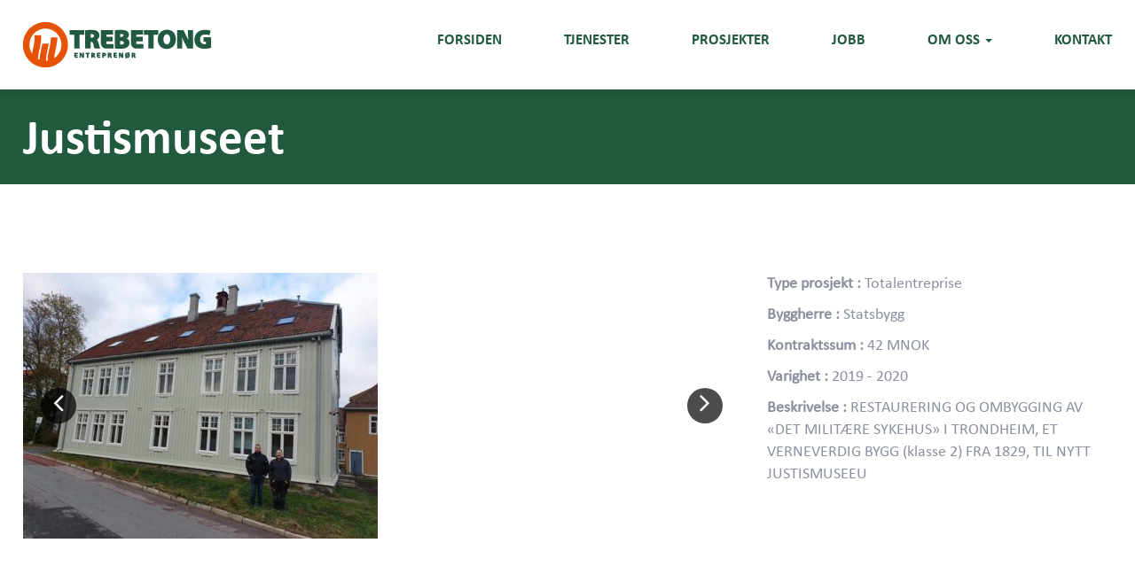

--- FILE ---
content_type: text/html; charset=UTF-8
request_url: https://trebetong.no/prosjekter/justismuseet/
body_size: 8235
content:
<!DOCTYPE html>
<html dir="ltr" lang="nb-NO" prefix="og: https://ogp.me/ns#" class="no-js">
    <head>
        <meta charset="UTF-8">
        <meta http-equiv="X-UA-Compatible" content="IE=edge">
        <meta name="viewport" content="width=device-width, initial-scale=1">
        <link rel="profile" href="http://gmpg.org/xfn/11">
        <link rel="shortcut icon" href="https://trebetong.no/wp-content/themes/trebetong/favicon.png">
        <link rel="pingback" href="https://trebetong.no/xmlrpc.php">
        <script>(function(html){html.className = html.className.replace(/\bno-js\b/,'js')})(document.documentElement);</script>
<title>Justismuseet - Trebetong Entreprenør AS</title>
	<style>img:is([sizes="auto" i], [sizes^="auto," i]) { contain-intrinsic-size: 3000px 1500px }</style>
	
		<!-- All in One SEO 4.9.1.1 - aioseo.com -->
	<meta name="robots" content="max-image-preview:large" />
	<link rel="canonical" href="https://trebetong.no/prosjekter/justismuseet/" />
	<meta name="generator" content="All in One SEO (AIOSEO) 4.9.1.1" />
		<meta property="og:locale" content="nb_NO" />
		<meta property="og:site_name" content="Trebetong Entreprenør AS - Totalentreprenør i Trøndelag" />
		<meta property="og:type" content="article" />
		<meta property="og:title" content="Justismuseet - Trebetong Entreprenør AS" />
		<meta property="og:url" content="https://trebetong.no/prosjekter/justismuseet/" />
		<meta property="og:image" content="https://trebetong.no/wp-content/uploads/2018/02/logo.png" />
		<meta property="og:image:secure_url" content="https://trebetong.no/wp-content/uploads/2018/02/logo.png" />
		<meta property="og:image:width" content="212" />
		<meta property="og:image:height" content="51" />
		<meta property="article:published_time" content="2020-06-10T05:44:00+00:00" />
		<meta property="article:modified_time" content="2023-11-06T11:34:24+00:00" />
		<meta name="twitter:card" content="summary_large_image" />
		<meta name="twitter:title" content="Justismuseet - Trebetong Entreprenør AS" />
		<meta name="twitter:image" content="https://trebetong.no/wp-content/uploads/2018/02/logo.png" />
		<script type="application/ld+json" class="aioseo-schema">
			{"@context":"https:\/\/schema.org","@graph":[{"@type":"BreadcrumbList","@id":"https:\/\/trebetong.no\/prosjekter\/justismuseet\/#breadcrumblist","itemListElement":[{"@type":"ListItem","@id":"https:\/\/trebetong.no#listItem","position":1,"name":"Home","item":"https:\/\/trebetong.no","nextItem":{"@type":"ListItem","@id":"https:\/\/trebetong.no\/prosjekter\/#listItem","name":"Prosjekter"}},{"@type":"ListItem","@id":"https:\/\/trebetong.no\/prosjekter\/#listItem","position":2,"name":"Prosjekter","item":"https:\/\/trebetong.no\/prosjekter\/","nextItem":{"@type":"ListItem","@id":"https:\/\/trebetong.no\/prosjekter-category\/rehabilitering\/#listItem","name":"Rehabilitering"},"previousItem":{"@type":"ListItem","@id":"https:\/\/trebetong.no#listItem","name":"Home"}},{"@type":"ListItem","@id":"https:\/\/trebetong.no\/prosjekter-category\/rehabilitering\/#listItem","position":3,"name":"Rehabilitering","item":"https:\/\/trebetong.no\/prosjekter-category\/rehabilitering\/","nextItem":{"@type":"ListItem","@id":"https:\/\/trebetong.no\/prosjekter\/justismuseet\/#listItem","name":"Justismuseet"},"previousItem":{"@type":"ListItem","@id":"https:\/\/trebetong.no\/prosjekter\/#listItem","name":"Prosjekter"}},{"@type":"ListItem","@id":"https:\/\/trebetong.no\/prosjekter\/justismuseet\/#listItem","position":4,"name":"Justismuseet","previousItem":{"@type":"ListItem","@id":"https:\/\/trebetong.no\/prosjekter-category\/rehabilitering\/#listItem","name":"Rehabilitering"}}]},{"@type":"Organization","@id":"https:\/\/trebetong.no\/#organization","name":"Trebetong Entrepren\u00f8r AS","description":"Totalentrepren\u00f8r i Tr\u00f8ndelag","url":"https:\/\/trebetong.no\/","logo":{"@type":"ImageObject","url":"https:\/\/trebetong.no\/wp-content\/uploads\/2018\/05\/logo_icon.png","@id":"https:\/\/trebetong.no\/prosjekter\/justismuseet\/#organizationLogo","width":497,"height":443},"image":{"@id":"https:\/\/trebetong.no\/prosjekter\/justismuseet\/#organizationLogo"}},{"@type":"WebPage","@id":"https:\/\/trebetong.no\/prosjekter\/justismuseet\/#webpage","url":"https:\/\/trebetong.no\/prosjekter\/justismuseet\/","name":"Justismuseet - Trebetong Entrepren\u00f8r AS","inLanguage":"nb-NO","isPartOf":{"@id":"https:\/\/trebetong.no\/#website"},"breadcrumb":{"@id":"https:\/\/trebetong.no\/prosjekter\/justismuseet\/#breadcrumblist"},"image":{"@type":"ImageObject","url":"https:\/\/trebetong.no\/wp-content\/uploads\/2020\/06\/Justisen.png","@id":"https:\/\/trebetong.no\/prosjekter\/justismuseet\/#mainImage","width":1223,"height":805},"primaryImageOfPage":{"@id":"https:\/\/trebetong.no\/prosjekter\/justismuseet\/#mainImage"},"datePublished":"2020-06-10T05:44:00+01:00","dateModified":"2023-11-06T11:34:24+01:00"},{"@type":"WebSite","@id":"https:\/\/trebetong.no\/#website","url":"https:\/\/trebetong.no\/","name":"Trebetong Entrepren\u00f8r AS","description":"Totalentrepren\u00f8r i Tr\u00f8ndelag","inLanguage":"nb-NO","publisher":{"@id":"https:\/\/trebetong.no\/#organization"}}]}
		</script>
		<!-- All in One SEO -->

<link rel='dns-prefetch' href='//maps.googleapis.com' />
<link rel="alternate" type="application/rss+xml" title="Trebetong Entreprenør AS &raquo; strøm" href="https://trebetong.no/feed/" />
<link rel="alternate" type="application/rss+xml" title="Trebetong Entreprenør AS &raquo; kommentarstrøm" href="https://trebetong.no/comments/feed/" />
<script type="text/javascript">
/* <![CDATA[ */
window._wpemojiSettings = {"baseUrl":"https:\/\/s.w.org\/images\/core\/emoji\/16.0.1\/72x72\/","ext":".png","svgUrl":"https:\/\/s.w.org\/images\/core\/emoji\/16.0.1\/svg\/","svgExt":".svg","source":{"concatemoji":"https:\/\/trebetong.no\/wp-includes\/js\/wp-emoji-release.min.js?ver=6.8.3"}};
/*! This file is auto-generated */
!function(s,n){var o,i,e;function c(e){try{var t={supportTests:e,timestamp:(new Date).valueOf()};sessionStorage.setItem(o,JSON.stringify(t))}catch(e){}}function p(e,t,n){e.clearRect(0,0,e.canvas.width,e.canvas.height),e.fillText(t,0,0);var t=new Uint32Array(e.getImageData(0,0,e.canvas.width,e.canvas.height).data),a=(e.clearRect(0,0,e.canvas.width,e.canvas.height),e.fillText(n,0,0),new Uint32Array(e.getImageData(0,0,e.canvas.width,e.canvas.height).data));return t.every(function(e,t){return e===a[t]})}function u(e,t){e.clearRect(0,0,e.canvas.width,e.canvas.height),e.fillText(t,0,0);for(var n=e.getImageData(16,16,1,1),a=0;a<n.data.length;a++)if(0!==n.data[a])return!1;return!0}function f(e,t,n,a){switch(t){case"flag":return n(e,"\ud83c\udff3\ufe0f\u200d\u26a7\ufe0f","\ud83c\udff3\ufe0f\u200b\u26a7\ufe0f")?!1:!n(e,"\ud83c\udde8\ud83c\uddf6","\ud83c\udde8\u200b\ud83c\uddf6")&&!n(e,"\ud83c\udff4\udb40\udc67\udb40\udc62\udb40\udc65\udb40\udc6e\udb40\udc67\udb40\udc7f","\ud83c\udff4\u200b\udb40\udc67\u200b\udb40\udc62\u200b\udb40\udc65\u200b\udb40\udc6e\u200b\udb40\udc67\u200b\udb40\udc7f");case"emoji":return!a(e,"\ud83e\udedf")}return!1}function g(e,t,n,a){var r="undefined"!=typeof WorkerGlobalScope&&self instanceof WorkerGlobalScope?new OffscreenCanvas(300,150):s.createElement("canvas"),o=r.getContext("2d",{willReadFrequently:!0}),i=(o.textBaseline="top",o.font="600 32px Arial",{});return e.forEach(function(e){i[e]=t(o,e,n,a)}),i}function t(e){var t=s.createElement("script");t.src=e,t.defer=!0,s.head.appendChild(t)}"undefined"!=typeof Promise&&(o="wpEmojiSettingsSupports",i=["flag","emoji"],n.supports={everything:!0,everythingExceptFlag:!0},e=new Promise(function(e){s.addEventListener("DOMContentLoaded",e,{once:!0})}),new Promise(function(t){var n=function(){try{var e=JSON.parse(sessionStorage.getItem(o));if("object"==typeof e&&"number"==typeof e.timestamp&&(new Date).valueOf()<e.timestamp+604800&&"object"==typeof e.supportTests)return e.supportTests}catch(e){}return null}();if(!n){if("undefined"!=typeof Worker&&"undefined"!=typeof OffscreenCanvas&&"undefined"!=typeof URL&&URL.createObjectURL&&"undefined"!=typeof Blob)try{var e="postMessage("+g.toString()+"("+[JSON.stringify(i),f.toString(),p.toString(),u.toString()].join(",")+"));",a=new Blob([e],{type:"text/javascript"}),r=new Worker(URL.createObjectURL(a),{name:"wpTestEmojiSupports"});return void(r.onmessage=function(e){c(n=e.data),r.terminate(),t(n)})}catch(e){}c(n=g(i,f,p,u))}t(n)}).then(function(e){for(var t in e)n.supports[t]=e[t],n.supports.everything=n.supports.everything&&n.supports[t],"flag"!==t&&(n.supports.everythingExceptFlag=n.supports.everythingExceptFlag&&n.supports[t]);n.supports.everythingExceptFlag=n.supports.everythingExceptFlag&&!n.supports.flag,n.DOMReady=!1,n.readyCallback=function(){n.DOMReady=!0}}).then(function(){return e}).then(function(){var e;n.supports.everything||(n.readyCallback(),(e=n.source||{}).concatemoji?t(e.concatemoji):e.wpemoji&&e.twemoji&&(t(e.twemoji),t(e.wpemoji)))}))}((window,document),window._wpemojiSettings);
/* ]]> */
</script>
<style id='wp-emoji-styles-inline-css' type='text/css'>

	img.wp-smiley, img.emoji {
		display: inline !important;
		border: none !important;
		box-shadow: none !important;
		height: 1em !important;
		width: 1em !important;
		margin: 0 0.07em !important;
		vertical-align: -0.1em !important;
		background: none !important;
		padding: 0 !important;
	}
</style>
<link rel='stylesheet' id='wp-block-library-css' href='https://trebetong.no/wp-includes/css/dist/block-library/style.min.css?ver=6.8.3' type='text/css' media='all' />
<style id='classic-theme-styles-inline-css' type='text/css'>
/*! This file is auto-generated */
.wp-block-button__link{color:#fff;background-color:#32373c;border-radius:9999px;box-shadow:none;text-decoration:none;padding:calc(.667em + 2px) calc(1.333em + 2px);font-size:1.125em}.wp-block-file__button{background:#32373c;color:#fff;text-decoration:none}
</style>
<link rel='stylesheet' id='aioseo/css/src/vue/standalone/blocks/table-of-contents/global.scss-css' href='https://trebetong.no/wp-content/plugins/all-in-one-seo-pack/dist/Lite/assets/css/table-of-contents/global.e90f6d47.css?ver=4.9.1.1' type='text/css' media='all' />
<style id='global-styles-inline-css' type='text/css'>
:root{--wp--preset--aspect-ratio--square: 1;--wp--preset--aspect-ratio--4-3: 4/3;--wp--preset--aspect-ratio--3-4: 3/4;--wp--preset--aspect-ratio--3-2: 3/2;--wp--preset--aspect-ratio--2-3: 2/3;--wp--preset--aspect-ratio--16-9: 16/9;--wp--preset--aspect-ratio--9-16: 9/16;--wp--preset--color--black: #000000;--wp--preset--color--cyan-bluish-gray: #abb8c3;--wp--preset--color--white: #ffffff;--wp--preset--color--pale-pink: #f78da7;--wp--preset--color--vivid-red: #cf2e2e;--wp--preset--color--luminous-vivid-orange: #ff6900;--wp--preset--color--luminous-vivid-amber: #fcb900;--wp--preset--color--light-green-cyan: #7bdcb5;--wp--preset--color--vivid-green-cyan: #00d084;--wp--preset--color--pale-cyan-blue: #8ed1fc;--wp--preset--color--vivid-cyan-blue: #0693e3;--wp--preset--color--vivid-purple: #9b51e0;--wp--preset--gradient--vivid-cyan-blue-to-vivid-purple: linear-gradient(135deg,rgba(6,147,227,1) 0%,rgb(155,81,224) 100%);--wp--preset--gradient--light-green-cyan-to-vivid-green-cyan: linear-gradient(135deg,rgb(122,220,180) 0%,rgb(0,208,130) 100%);--wp--preset--gradient--luminous-vivid-amber-to-luminous-vivid-orange: linear-gradient(135deg,rgba(252,185,0,1) 0%,rgba(255,105,0,1) 100%);--wp--preset--gradient--luminous-vivid-orange-to-vivid-red: linear-gradient(135deg,rgba(255,105,0,1) 0%,rgb(207,46,46) 100%);--wp--preset--gradient--very-light-gray-to-cyan-bluish-gray: linear-gradient(135deg,rgb(238,238,238) 0%,rgb(169,184,195) 100%);--wp--preset--gradient--cool-to-warm-spectrum: linear-gradient(135deg,rgb(74,234,220) 0%,rgb(151,120,209) 20%,rgb(207,42,186) 40%,rgb(238,44,130) 60%,rgb(251,105,98) 80%,rgb(254,248,76) 100%);--wp--preset--gradient--blush-light-purple: linear-gradient(135deg,rgb(255,206,236) 0%,rgb(152,150,240) 100%);--wp--preset--gradient--blush-bordeaux: linear-gradient(135deg,rgb(254,205,165) 0%,rgb(254,45,45) 50%,rgb(107,0,62) 100%);--wp--preset--gradient--luminous-dusk: linear-gradient(135deg,rgb(255,203,112) 0%,rgb(199,81,192) 50%,rgb(65,88,208) 100%);--wp--preset--gradient--pale-ocean: linear-gradient(135deg,rgb(255,245,203) 0%,rgb(182,227,212) 50%,rgb(51,167,181) 100%);--wp--preset--gradient--electric-grass: linear-gradient(135deg,rgb(202,248,128) 0%,rgb(113,206,126) 100%);--wp--preset--gradient--midnight: linear-gradient(135deg,rgb(2,3,129) 0%,rgb(40,116,252) 100%);--wp--preset--font-size--small: 13px;--wp--preset--font-size--medium: 20px;--wp--preset--font-size--large: 36px;--wp--preset--font-size--x-large: 42px;--wp--preset--spacing--20: 0.44rem;--wp--preset--spacing--30: 0.67rem;--wp--preset--spacing--40: 1rem;--wp--preset--spacing--50: 1.5rem;--wp--preset--spacing--60: 2.25rem;--wp--preset--spacing--70: 3.38rem;--wp--preset--spacing--80: 5.06rem;--wp--preset--shadow--natural: 6px 6px 9px rgba(0, 0, 0, 0.2);--wp--preset--shadow--deep: 12px 12px 50px rgba(0, 0, 0, 0.4);--wp--preset--shadow--sharp: 6px 6px 0px rgba(0, 0, 0, 0.2);--wp--preset--shadow--outlined: 6px 6px 0px -3px rgba(255, 255, 255, 1), 6px 6px rgba(0, 0, 0, 1);--wp--preset--shadow--crisp: 6px 6px 0px rgba(0, 0, 0, 1);}:where(.is-layout-flex){gap: 0.5em;}:where(.is-layout-grid){gap: 0.5em;}body .is-layout-flex{display: flex;}.is-layout-flex{flex-wrap: wrap;align-items: center;}.is-layout-flex > :is(*, div){margin: 0;}body .is-layout-grid{display: grid;}.is-layout-grid > :is(*, div){margin: 0;}:where(.wp-block-columns.is-layout-flex){gap: 2em;}:where(.wp-block-columns.is-layout-grid){gap: 2em;}:where(.wp-block-post-template.is-layout-flex){gap: 1.25em;}:where(.wp-block-post-template.is-layout-grid){gap: 1.25em;}.has-black-color{color: var(--wp--preset--color--black) !important;}.has-cyan-bluish-gray-color{color: var(--wp--preset--color--cyan-bluish-gray) !important;}.has-white-color{color: var(--wp--preset--color--white) !important;}.has-pale-pink-color{color: var(--wp--preset--color--pale-pink) !important;}.has-vivid-red-color{color: var(--wp--preset--color--vivid-red) !important;}.has-luminous-vivid-orange-color{color: var(--wp--preset--color--luminous-vivid-orange) !important;}.has-luminous-vivid-amber-color{color: var(--wp--preset--color--luminous-vivid-amber) !important;}.has-light-green-cyan-color{color: var(--wp--preset--color--light-green-cyan) !important;}.has-vivid-green-cyan-color{color: var(--wp--preset--color--vivid-green-cyan) !important;}.has-pale-cyan-blue-color{color: var(--wp--preset--color--pale-cyan-blue) !important;}.has-vivid-cyan-blue-color{color: var(--wp--preset--color--vivid-cyan-blue) !important;}.has-vivid-purple-color{color: var(--wp--preset--color--vivid-purple) !important;}.has-black-background-color{background-color: var(--wp--preset--color--black) !important;}.has-cyan-bluish-gray-background-color{background-color: var(--wp--preset--color--cyan-bluish-gray) !important;}.has-white-background-color{background-color: var(--wp--preset--color--white) !important;}.has-pale-pink-background-color{background-color: var(--wp--preset--color--pale-pink) !important;}.has-vivid-red-background-color{background-color: var(--wp--preset--color--vivid-red) !important;}.has-luminous-vivid-orange-background-color{background-color: var(--wp--preset--color--luminous-vivid-orange) !important;}.has-luminous-vivid-amber-background-color{background-color: var(--wp--preset--color--luminous-vivid-amber) !important;}.has-light-green-cyan-background-color{background-color: var(--wp--preset--color--light-green-cyan) !important;}.has-vivid-green-cyan-background-color{background-color: var(--wp--preset--color--vivid-green-cyan) !important;}.has-pale-cyan-blue-background-color{background-color: var(--wp--preset--color--pale-cyan-blue) !important;}.has-vivid-cyan-blue-background-color{background-color: var(--wp--preset--color--vivid-cyan-blue) !important;}.has-vivid-purple-background-color{background-color: var(--wp--preset--color--vivid-purple) !important;}.has-black-border-color{border-color: var(--wp--preset--color--black) !important;}.has-cyan-bluish-gray-border-color{border-color: var(--wp--preset--color--cyan-bluish-gray) !important;}.has-white-border-color{border-color: var(--wp--preset--color--white) !important;}.has-pale-pink-border-color{border-color: var(--wp--preset--color--pale-pink) !important;}.has-vivid-red-border-color{border-color: var(--wp--preset--color--vivid-red) !important;}.has-luminous-vivid-orange-border-color{border-color: var(--wp--preset--color--luminous-vivid-orange) !important;}.has-luminous-vivid-amber-border-color{border-color: var(--wp--preset--color--luminous-vivid-amber) !important;}.has-light-green-cyan-border-color{border-color: var(--wp--preset--color--light-green-cyan) !important;}.has-vivid-green-cyan-border-color{border-color: var(--wp--preset--color--vivid-green-cyan) !important;}.has-pale-cyan-blue-border-color{border-color: var(--wp--preset--color--pale-cyan-blue) !important;}.has-vivid-cyan-blue-border-color{border-color: var(--wp--preset--color--vivid-cyan-blue) !important;}.has-vivid-purple-border-color{border-color: var(--wp--preset--color--vivid-purple) !important;}.has-vivid-cyan-blue-to-vivid-purple-gradient-background{background: var(--wp--preset--gradient--vivid-cyan-blue-to-vivid-purple) !important;}.has-light-green-cyan-to-vivid-green-cyan-gradient-background{background: var(--wp--preset--gradient--light-green-cyan-to-vivid-green-cyan) !important;}.has-luminous-vivid-amber-to-luminous-vivid-orange-gradient-background{background: var(--wp--preset--gradient--luminous-vivid-amber-to-luminous-vivid-orange) !important;}.has-luminous-vivid-orange-to-vivid-red-gradient-background{background: var(--wp--preset--gradient--luminous-vivid-orange-to-vivid-red) !important;}.has-very-light-gray-to-cyan-bluish-gray-gradient-background{background: var(--wp--preset--gradient--very-light-gray-to-cyan-bluish-gray) !important;}.has-cool-to-warm-spectrum-gradient-background{background: var(--wp--preset--gradient--cool-to-warm-spectrum) !important;}.has-blush-light-purple-gradient-background{background: var(--wp--preset--gradient--blush-light-purple) !important;}.has-blush-bordeaux-gradient-background{background: var(--wp--preset--gradient--blush-bordeaux) !important;}.has-luminous-dusk-gradient-background{background: var(--wp--preset--gradient--luminous-dusk) !important;}.has-pale-ocean-gradient-background{background: var(--wp--preset--gradient--pale-ocean) !important;}.has-electric-grass-gradient-background{background: var(--wp--preset--gradient--electric-grass) !important;}.has-midnight-gradient-background{background: var(--wp--preset--gradient--midnight) !important;}.has-small-font-size{font-size: var(--wp--preset--font-size--small) !important;}.has-medium-font-size{font-size: var(--wp--preset--font-size--medium) !important;}.has-large-font-size{font-size: var(--wp--preset--font-size--large) !important;}.has-x-large-font-size{font-size: var(--wp--preset--font-size--x-large) !important;}
:where(.wp-block-post-template.is-layout-flex){gap: 1.25em;}:where(.wp-block-post-template.is-layout-grid){gap: 1.25em;}
:where(.wp-block-columns.is-layout-flex){gap: 2em;}:where(.wp-block-columns.is-layout-grid){gap: 2em;}
:root :where(.wp-block-pullquote){font-size: 1.5em;line-height: 1.6;}
</style>
<link rel='stylesheet' id='trebetong-font-awesome-css' href='https://trebetong.no/wp-content/themes/trebetong/css/font-awesome.css' type='text/css' media='all' />
<link rel='stylesheet' id='trebetong-bootstrap-css' href='https://trebetong.no/wp-content/themes/trebetong/css/bootstrap.css' type='text/css' media='all' />
<link rel='stylesheet' id='trebetong-magnific-css' href='https://trebetong.no/wp-content/themes/trebetong/css/magnific-popup.css' type='text/css' media='all' />
<link rel='stylesheet' id='trebetong-style-css' href='https://trebetong.no/wp-content/themes/trebetong/style.css?ver=6.8.3' type='text/css' media='all' />
<link rel='stylesheet' id='trebetong-main-style-css' href='https://trebetong.no/wp-content/themes/trebetong/css/style.css' type='text/css' media='all' />
<link rel='stylesheet' id='trebetong-responsive-css' href='https://trebetong.no/wp-content/themes/trebetong/css/responsive.css' type='text/css' media='all' />
<script type="text/javascript" src="https://trebetong.no/wp-includes/js/jquery/jquery.min.js?ver=3.7.1" id="jquery-core-js"></script>
<script type="text/javascript" src="https://trebetong.no/wp-includes/js/jquery/jquery-migrate.min.js?ver=3.4.1" id="jquery-migrate-js"></script>
<script type="text/javascript" src="https://trebetong.no/wp-content/themes/trebetong/js/bootstrap.min.js" id="trebetong-bootstrap-js"></script>
<script type="text/javascript" src="https://trebetong.no/wp-content/themes/trebetong/js/magnific-popup.min.js" id="trebetong-magnific-js"></script>
<script type="text/javascript" src="https://trebetong.no/wp-content/themes/trebetong/js/script.js" id="trebetong-script-js"></script>
<link rel="https://api.w.org/" href="https://trebetong.no/wp-json/" /><link rel="EditURI" type="application/rsd+xml" title="RSD" href="https://trebetong.no/xmlrpc.php?rsd" />
<link rel='shortlink' href='https://trebetong.no/?p=368' />
<link rel="alternate" title="oEmbed (JSON)" type="application/json+oembed" href="https://trebetong.no/wp-json/oembed/1.0/embed?url=https%3A%2F%2Ftrebetong.no%2Fprosjekter%2Fjustismuseet%2F" />
<link rel="alternate" title="oEmbed (XML)" type="text/xml+oembed" href="https://trebetong.no/wp-json/oembed/1.0/embed?url=https%3A%2F%2Ftrebetong.no%2Fprosjekter%2Fjustismuseet%2F&#038;format=xml" />
<meta name="generator" content="Elementor 3.33.4; features: e_font_icon_svg, additional_custom_breakpoints; settings: css_print_method-external, google_font-enabled, font_display-swap">
			<style>
				.e-con.e-parent:nth-of-type(n+4):not(.e-lazyloaded):not(.e-no-lazyload),
				.e-con.e-parent:nth-of-type(n+4):not(.e-lazyloaded):not(.e-no-lazyload) * {
					background-image: none !important;
				}
				@media screen and (max-height: 1024px) {
					.e-con.e-parent:nth-of-type(n+3):not(.e-lazyloaded):not(.e-no-lazyload),
					.e-con.e-parent:nth-of-type(n+3):not(.e-lazyloaded):not(.e-no-lazyload) * {
						background-image: none !important;
					}
				}
				@media screen and (max-height: 640px) {
					.e-con.e-parent:nth-of-type(n+2):not(.e-lazyloaded):not(.e-no-lazyload),
					.e-con.e-parent:nth-of-type(n+2):not(.e-lazyloaded):not(.e-no-lazyload) * {
						background-image: none !important;
					}
				}
			</style>
			        <script type="text/javascript">
            if (navigator.userAgent.match(/IEMobile\/10\.0/)) {
                var msViewportStyle = document.createElement('style');
                msViewportStyle.appendChild(
                        document.createTextNode(
                                '@-ms-viewport{width:auto!important}'
                                )
                        );
                document.querySelector('head').appendChild(msViewportStyle);
            }
        </script>
    </head>
        <body>
        <!-- Global site tag (gtag.js) - Google Analytics -->
<script async src="https://www.googletagmanager.com/gtag/js?id=UA-111185607-1"></script>
<script>
  window.dataLayer = window.dataLayer || [];
  function gtag(){dataLayer.push(arguments);}
  gtag('js', new Date());

  gtag('config', 'UA-111185607-1');
</script>
        <header>
            <div class="top_part">
                <div class="container">
                    <nav class="navbar navbar-default">
                        <div class="navbar-header">
                            <button type="button" class="navbar-toggle collapsed" data-toggle="collapse" data-target="#bs-example-navbar-collapse-1" aria-expanded="false" aria-controls="navbar"> 
                                <span class="sr-only">Toggle navigation</span> 
                                <span class="icon-bar top-bar"></span> 
                                <span class="icon-bar middle-bar"></span> 
                                <span class="icon-bar bottom-bar"></span> 
                            </button>
                            <a class="navbar-brand" href="https://trebetong.no"><img src="https://trebetong.no/wp-content/uploads/2018/02/logo.png" alt=""></a>
                        </div>
                        <div class="collapse navbar-collapse" id="bs-example-navbar-collapse-1">
                            <ul id="menu-main-menu" class="nav navbar-nav navbar-right"><li itemscope="itemscope" itemtype="https://www.schema.org/SiteNavigationElement" id="menu-item-23" class="menu-item menu-item-type-post_type menu-item-object-page menu-item-home menu-item-23"><a title="Forsiden" href="https://trebetong.no/">Forsiden</a></li>
<li itemscope="itemscope" itemtype="https://www.schema.org/SiteNavigationElement" id="menu-item-917" class="menu-item menu-item-type-post_type menu-item-object-page menu-item-917"><a title="Tjenester" href="https://trebetong.no/tjenester-2/">Tjenester</a></li>
<li itemscope="itemscope" itemtype="https://www.schema.org/SiteNavigationElement" id="menu-item-115" class="menu-item menu-item-type-post_type menu-item-object-page menu-item-115"><a title="Prosjekter" href="https://trebetong.no/prosjekt/">Prosjekter</a></li>
<li itemscope="itemscope" itemtype="https://www.schema.org/SiteNavigationElement" id="menu-item-528" class="menu-item menu-item-type-custom menu-item-object-custom menu-item-528"><a title="Jobb" href="https://app.cvideo.no/trebetong">Jobb</a></li>
<li itemscope="itemscope" itemtype="https://www.schema.org/SiteNavigationElement" id="menu-item-596" class="menu-item menu-item-type-post_type menu-item-object-page menu-item-has-children menu-item-596 dropdown"><a title="Om oss" href="#" data-toggle="dropdown" class="dropdown-toggle" aria-haspopup="true">Om oss <span class="caret"></span></a>
<ul role="menu" class=" dropdown-menu" >
	<li itemscope="itemscope" itemtype="https://www.schema.org/SiteNavigationElement" id="menu-item-804" class="menu-item menu-item-type-post_type menu-item-object-page menu-item-804"><a title="Om oss" href="https://trebetong.no/om-oss/">Om oss</a></li>
	<li itemscope="itemscope" itemtype="https://www.schema.org/SiteNavigationElement" id="menu-item-675" class="menu-item menu-item-type-post_type menu-item-object-page menu-item-675"><a title="Åpenhetsloven" href="https://trebetong.no/apenhetsloven/">Åpenhetsloven</a></li>
	<li itemscope="itemscope" itemtype="https://www.schema.org/SiteNavigationElement" id="menu-item-975" class="menu-item menu-item-type-custom menu-item-object-custom menu-item-975"><a title="Miljøfyrtårn 2024" href="https://rapportering.miljofyrtarn.no/stats/184727">Miljøfyrtårn 2024</a></li>
</ul>
</li>
<li itemscope="itemscope" itemtype="https://www.schema.org/SiteNavigationElement" id="menu-item-649" class="menu-item menu-item-type-post_type menu-item-object-page menu-item-649"><a title="Kontakt" href="https://trebetong.no/kontakt-oss/">Kontakt</a></li>
</ul>                        </div>
                    </nav>
                </div>
            </div>    
        </header>    
    <section>
    	        <div class="page_header">
        	<div class="container"><h1><span>Justismuseet</span></h1></div>
        </div>
                <div class="single_prosjekter_details">
            <div class="container">
                <div class="row">
                    <div class="col-lg-8 col-sm-8 col-md-8 col-xs-12">
                                                                                <div class="prosjekte_slider">
                                <div id="carousel-example-generic" class="carousel slide" data-ride="carousel">
                                    <div class="carousel-inner" role="listbox">
                                                                                                                                    <div class="item active">
                                                    <a title="Justismuseet" href="#"><img class="img-responsive" src="https://trebetong.no/wp-content/uploads/2020/06/received_402490664074607-400x300.jpeg" alt="Justismuseet"></a>
                                                </div>
                                                                                                                                                                                                                            <div class="item">
                                                    <a title="Justismuseet" href="#"><img class="img-responsive" src="https://trebetong.no/wp-content/uploads/2020/06/Justisen-456x300.png" alt="Justismuseet"></a>
                                                </div>
                                                                                                                                                                    </div>
                                    <a class="left carousel-control" href="#carousel-example-generic" role="button" data-slide="prev"><i class="fa fa-angle-left"></i></a>
                                    <a class="right carousel-control" href="#carousel-example-generic" role="button" data-slide="next"><i class="fa fa-angle-right"></i></a>
                                </div>
                            </div>
                        
                    </div>
                    <div class="col-lg-4 col-sm-4 col-md-4 col-xs-12">
                        <div class="prosjekter_attribute">
                                                                                                <p><strong>Type prosjekt : </strong>Totalentreprise</p>
                                                                    <p><strong>Byggherre : </strong>Statsbygg</p>
                                                                    <p><strong>Kontraktssum : </strong>42 MNOK</p>
                                                                    <p><strong>Varighet  : </strong>2019 - 2020</p>
                                                                    <p><strong>Beskrivelse : </strong>RESTAURERING OG OMBYGGING AV «DET MILITÆRE SYKEHUS» I TRONDHEIM, ET VERNEVERDIG BYGG (klasse 2) FRA 1829, TIL NYTT JUSTISMUSEEU</p>
                                                                                    </div>
                    </div>
                    <div class="clearfix"></div>
                    <div class="col-lg-12 col-sm-12 col-md-12 col-xs-12">
                        <div class="prosjekter_content">
                                                    </div>
                    </div>
                </div>
            </div>
        </div>
    </section>

<footer>
<div class="bottom_part">
  <div class="container">
    <div class="row">
      <div class="col-lg-3 col-sm-3 col-xs-12">
        <figure class="footer_logo"><img src="https://trebetong.no/wp-content/uploads/2018/02/footer_logo.png" alt=""></figure>
      </div>
      <div class="col-lg-6 col-sm-6 col-xs-12">
	  <div class="footermenu">
	  	  <div><ul>
<li class="page_item page-item-594"><a href="https://trebetong.no/apenhetsloven/">Åpenhetsloven</a></li>
<li class="page_item page-item-687"><a href="https://trebetong.no/apenhetsloven-side-1/">Åpenhetsloven side 1</a></li>
<li class="page_item page-item-706"><a href="https://trebetong.no/aapenhetsloven-side-2/">Åpenhetsloven side 2</a></li>
<li class="page_item page-item-724"><a href="https://trebetong.no/aapenhetsloven-side-3/">Åpenhetsloven side 3</a></li>
<li class="page_item page-item-754"><a href="https://trebetong.no/apenhetsloven-side-4/">Åpenhetsloven side 4</a></li>
<li class="page_item page-item-761"><a href="https://trebetong.no/apenhetsloven-side-5/">Åpenhetsloven side 5</a></li>
<li class="page_item page-item-763"><a href="https://trebetong.no/apenhetsloven-side-6/">Åpenhetsloven side 6</a></li>
<li class="page_item page-item-592"><a href="https://trebetong.no/baerekraft/">Bærekraft</a></li>
<li class="page_item page-item-26 current_page_parent"><a href="https://trebetong.no/blog/">Blog</a></li>
<li class="page_item page-item-13"><a href="https://trebetong.no/eiendomsutvikling/">Eiendomsutvikling</a></li>
<li class="page_item page-item-161"><a href="https://trebetong.no/entreprenor/">Entreprenør</a></li>
<li class="page_item page-item-2"><a href="https://trebetong.no/">Forsiden</a></li>
<li class="page_item page-item-590"><a href="https://trebetong.no/historikk/">Historikk</a></li>
<li class="page_item page-item-641"><a href="https://trebetong.no/kontakt-oss/">Kontakt Oss</a></li>
<li class="page_item page-item-152"><a href="https://trebetong.no/ledige-stillinger/">Ledige stillinger</a></li>
<li class="page_item page-item-320"><a href="https://trebetong.no/miljofyrtarn/">Miljøfyrtårn</a></li>
<li class="page_item page-item-154"><a href="https://trebetong.no/naeringsbygg/">Næringsbygg</a></li>
<li class="page_item page-item-15"><a href="https://trebetong.no/om-oss/">Om oss</a></li>
<li class="page_item page-item-363"><a href="https://trebetong.no/oppdrag/">Oppdrag</a></li>
<li class="page_item page-item-105"><a href="https://trebetong.no/prosjekt/">Prosjekter</a></li>
<li class="page_item page-item-156"><a href="https://trebetong.no/rehabilitering/">Rehabilitering</a></li>
<li class="page_item page-item-431"><a href="https://trebetong.no/test-verdier/">Test verdier</a></li>
<li class="page_item page-item-588"><a href="https://trebetong.no/tjenester/">Tjenester</a></li>
<li class="page_item page-item-880"><a href="https://trebetong.no/tjenester-2/">Tjenester</a></li>
</ul></div>
      </div></div>
      <div class="col-lg-3 col-sm-3 col-xs-12">
                <div class="social_info">
                    <a target="_blank" href="https://www.facebook.com/Trebetong/"><i class="fa fa-facebook" aria-hidden="true"></i></a>
                                                </div>
              </div>
    </div>
	<div class="row">
	<p>© Copyright 2018. Trebetong AS - Alle rettigheter </p>
	</div>
  </div>
  </div>
</footer>
<script type="speculationrules">
{"prefetch":[{"source":"document","where":{"and":[{"href_matches":"\/*"},{"not":{"href_matches":["\/wp-*.php","\/wp-admin\/*","\/wp-content\/uploads\/*","\/wp-content\/*","\/wp-content\/plugins\/*","\/wp-content\/themes\/trebetong\/*","\/*\\?(.+)"]}},{"not":{"selector_matches":"a[rel~=\"nofollow\"]"}},{"not":{"selector_matches":".no-prefetch, .no-prefetch a"}}]},"eagerness":"conservative"}]}
</script>
			<script>
				const lazyloadRunObserver = () => {
					const lazyloadBackgrounds = document.querySelectorAll( `.e-con.e-parent:not(.e-lazyloaded)` );
					const lazyloadBackgroundObserver = new IntersectionObserver( ( entries ) => {
						entries.forEach( ( entry ) => {
							if ( entry.isIntersecting ) {
								let lazyloadBackground = entry.target;
								if( lazyloadBackground ) {
									lazyloadBackground.classList.add( 'e-lazyloaded' );
								}
								lazyloadBackgroundObserver.unobserve( entry.target );
							}
						});
					}, { rootMargin: '200px 0px 200px 0px' } );
					lazyloadBackgrounds.forEach( ( lazyloadBackground ) => {
						lazyloadBackgroundObserver.observe( lazyloadBackground );
					} );
				};
				const events = [
					'DOMContentLoaded',
					'elementor/lazyload/observe',
				];
				events.forEach( ( event ) => {
					document.addEventListener( event, lazyloadRunObserver );
				} );
			</script>
			<script type="module"  src="https://trebetong.no/wp-content/plugins/all-in-one-seo-pack/dist/Lite/assets/table-of-contents.95d0dfce.js?ver=4.9.1.1" id="aioseo/js/src/vue/standalone/blocks/table-of-contents/frontend.js-js"></script>
<script type="text/javascript" src="https://maps.googleapis.com/maps/api/js?key=AIzaSyB5OUGCMcPQpyZ2faPM_LpndUBaHR9HjZU" id="googlemaps-js"></script>
</body></html>

--- FILE ---
content_type: text/css
request_url: https://trebetong.no/wp-content/themes/trebetong/style.css?ver=6.8.3
body_size: 1329
content:
/*
Theme Name: TrebeTong
Author: TrebeTong
Author URI: http://trebetong.no/
Description: TrebeTong
Version: 1.1
Text Domain: trebetong
*/

.top_part .navbar-default .navbar-nav > .current-menu-item > a{
    color: #e75204;
    background: none;
}
.project_sec .block h3 a{
    color: #e75204;
}
.address_info p a {
    color: #8c919f;
}
.address_info p a:hover {
    color: #215a3f;
}
.persion_image{
    margin-bottom: 20px;
}
.persion_image img{
    border-radius: 9px;
}
.wpcf7-form
{

}
.wpcf7-form label
{
    color: #333;
    font-size: 12px;
    margin-bottom: 3px;
    display: block;
}
.wpcf7-form::-webkit-input-placeholder,
.wpcf7-form::-moz-placeholder,
.wpcf7-form:-ms-input-placeholder,
.wpcf7-form:-moz-placeholder
{
    color: #4e4e4e;
    font-family: 'Calibri', sans-serif;
    font-size:13px;
}
.wpcf7-form input[type=text], .wpcf7-form input[type=email], .wpcf7-form input[type=tel]
{
    padding: 15px 16px;
    box-sizing: border-box;
    width: 100%;
    border: solid 1px #e75204;
    background: none;
    outline: 0;
    position: relative;
    margin-bottom: 10px;
    background: #fff;
    color: #000;
    font-family: 'Calibri', sans-serif;
    font-size: 18px;
    font-weight:400;
    margin:1px;
    height: 45px;
}
.wpcf7-form input[type=text]:focus, .wpcf7-form input[type=email]:focus, .wpcf7-form input[type=tel]:focus
{
    border:solid 1px #e75204;
    box-shadow: none;
}
.wpcf7-form input[type=file]
{
    background: #fff;
    padding: 15px 20px;
    box-sizing: border-box;
    width: 100%;
    border: none;
    outline: 0;
    margin-bottom: 10px;
    margin-top:1px;
}
.wpcf7-form textarea
{
    padding: 15px 16px;
    box-sizing: border-box;
    width: 100%;
    border: solid 1px #e75204;
    background: none;
    outline: 0;
    position: relative;
    margin-bottom: 10px;
    background: #fff;
    margin-top:1px;
    font-size: 18px;
}
.wpcf7-form textarea:focus
{
    border:solid 1px #e75204;
    box-shadow: none;
}
.select
{
    background: #fff;
    padding: 15px 12px;
    box-sizing: border-box;
    width: 100%;
    border: none;
    outline: 0;
    margin-bottom: 10px;
}
.contact-button
{
    font-size: 13px;
    color: #fff;
    text-transform: uppercase;
    font-weight: 800;
    padding: 12px 60px;
    position: relative;
    background: #e75204;
    border: none;
    outline: 0;
    cursor: pointer;
    border-radius: 5px;
}
.contact-button:hover
{
    background: #215a3f;
}
span.wpcf7-not-valid-tip{
    font-size: 18px;
}
.acf-map {
    width: 100%;
    height: 400px;
    border: #ccc solid 1px;
    margin: 0px;
}
.acf-map img {
    max-width: inherit !important;
}
ul#menu-footer-menu1 a {
    font-size: 18px;
    color:#FFF;
    font-family: 'calibribold';
    text-transform: uppercase;
    text-align: center !important;
}
ul#menu-footer-menu1 a:hover{
    background: none;
    color:#e75204;
    font-family: 'calibribold';
    text-transform: uppercase;
}
.footermenu{
    float: left;
    width: 100%;
    text-align: center;
}
.footermenu ul li{
    display: inline-block;
    margin-right: 20px;
}
/* =WordPress Core
-------------------------------------------------------------- */
.alignnone {
    margin: 5px 20px 20px 0;
}
.aligncenter, div.aligncenter {
    display: block;
    margin: 5px auto 5px auto;
}
.alignright {
    float: right;
    margin: 5px 0 20px 20px;
}

.alignleft {
    float: left;
    margin: 5px 20px 20px 0;
}
a img.alignright {
    float: right;
    margin: 5px 0 20px 20px;
}
a img.alignnone {
    margin: 5px 20px 20px 0;
}
a img.alignleft {
    float: left;
    margin: 5px 20px 20px 0;
}
a img.aligncenter {
    display: block;
    margin-left: auto;
    margin-right: auto;
}
.wp-caption {
    background: #fff;
    border: 1px solid #f0f0f0;
    max-width: 96%; /* Image does not overflow the content area */
    padding: 5px 3px 10px;
    text-align: center;
}
.wp-caption.alignnone {
    margin: 5px 20px 20px 0;
}
.wp-caption.alignleft {
    margin: 5px 20px 20px 0;
}
.wp-caption.alignright {
    margin: 5px 0 20px 20px;
}
.wp-caption img {
    border: 0 none;
    height: auto;
    margin: 0;
    max-width: 98.5%;
    padding: 0;
    width: auto;
}
.wp-caption p.wp-caption-text {
    font-size: 11px;
    line-height: 17px;
    margin: 0;
    padding: 0 4px 5px;
}
/* Text meant only for screen readers. */
.screen-reader-text {
    border: 0;
    clip: rect(1px, 1px, 1px, 1px);
    clip-path: inset(50%);
    height: 1px;
    margin: -1px;
    overflow: hidden;
    padding: 0;
    position: absolute !important;
    width: 1px;
    word-wrap: normal !important; /* Many screen reader and browser combinations announce broken words as they would appear visually. */
}
.screen-reader-text:focus {
    background-color: #eee;
    clip: auto !important;
    clip-path: none;
    color: #444;
    display: block;
    font-size: 1em;
    height: auto;
    left: 5px;
    line-height: normal;
    padding: 15px 23px 14px;
    text-decoration: none;
    top: 5px;
    width: auto;
    z-index: 100000;/* Above WP toolbar. */
}

--- FILE ---
content_type: text/css
request_url: https://trebetong.no/wp-content/themes/trebetong/css/style.css
body_size: 3751
content:
/**************** 16-2-2018 *******************/

@font-face {
    font-family: 'Calibri';
    src: url('../fonts/Calibri.eot');
    src: url('../fonts/Calibri.eot') format('embedded-opentype'), url('../fonts/Calibri.woff2') format('woff2'), url('../fonts/Calibri.woff') format('woff'), url('../fonts/Calibri.ttf') format('truetype'), url('../fonts/Calibri.svg#Calibri') format('svg');
}
@font-face {
    font-family: 'calibribold';
    src: url('../fonts/calibribold.eot');
    src: url('../fonts/calibribold.eot') format('embedded-opentype'), url('../fonts/calibribold.woff2') format('woff2'), url('../fonts/calibribold.woff') format('woff'), url('../fonts/calibribold.ttf') format('truetype'), url('../fonts/calibribold.svg#calibribold') format('svg');
}
body {
    padding: 0;
    margin: 0;
    font-size: 18px;
    color: #000;
    font-family: 'Calibri', sans-serif;
}
a {
    outline: none !important;
    text-decoration: none;
    -webkit-transition: all .6s ease-in-out;
    -moz-transition: all .6s ease-in-out;
    -o-transition: all .6s ease-in-out;
    -ms-transition: all .6s ease-in-out;
    transition: all .6s ease-in-out;
    color: #215a3f;
}
a:hover, a:focus, select:focus, button:focus {
    outline: none;
    text-decoration: none;
    color: #e75204;
}
* {
    margin: 0;
    padding: 0;
}
img {
    border: none;
    vertical-align: middle;
    max-width: 100%;
}
li {
    list-style: none;
}
h1, h2, h3, h4, h5, h6 {
    outline: none !important;
    font-family: 'calibribold';
}
input, select, textarea, button {
    outline: none !important;
}
input, textarea, select { /*-moz-appearance: none; -webkit-appearance: none;*/
}
.container {
    width: 96%;
    max-width: 1240px;
    margin: 0 auto;
    padding: 0;
}
/***********  Top Part  ************/



header {
    width: 100%;
    float: left;
    margin: 0px;
    padding: 0px;
}
.top_part {
    width: 100%;
    float: left;
    padding: 25px 0;
    margin: 0;
    position: relative;
    z-index: 9999;
    background: #fff;
    box-shadow: 0 5px 5px rgba(0, 0, 0, 0.1);
}
.top_part .navbar-default {
    background: none;
    border: none;
    margin: 0;
    min-height: inherit;
}
.top_part .navbar-nav {
    float: right;
}
.top_part .navbar-default .navbar-brand {
    padding: 0;
    height: auto;
}
.top_part .navbar-nav > li {
    margin: 0 0 0 70px;
}
.top_part .navbar-default .navbar-nav > li > a {
    padding: 10px 0;
    font-size: 17px;
    color: #215a3f;
    font-family: 'calibribold';
    text-transform: uppercase;
}
.top_part .navbar-default .navbar-nav > li > a:hover, .top_part .navbar-default .navbar-nav > li > a:focus {
    color: #e75204;
    background: none;
}
.top_part .navbar-default .navbar-nav > .active > a, .top_part .navbar-default .navbar-nav > .active > a:hover, .top_part .navbar-default .navbar-nav > .active > a:focus {
    color: #e75204;
    background: none;
}
.top_part .navbar-default .navbar-nav > .open > a, .top_part .navbar-default .navbar-nav > .open > a:hover, .top_part .navbar-default .navbar-nav > .open > a:focus {
    color: #e75204;
    background: none;
}
.top_part .navbar-nav > li > .dropdown-menu {
    padding: 10px;
    left:0;
}
.top_part .dropdown-menu > li > a {
    padding: 5px 15px;
    font-size: 15px;
    color: #333;
    position: relative;
}
.top_part .dropdown-menu > li > a:hover, .nav_sec .dropdown-menu > li > a:focus {
    color: #fff;
    background: #e75204;
}
/***********  Section Part  ************/

section {
    width: 100%;
    float: left;
    margin: 0px;
    padding: 0px;
}
/************* Slider Sec **************/

.slider_sec {
    width: 100%;
    float: left;
    padding: 0;
    margin: 0;
}
.slider_sec .carousel-inner > .item > img, .slider_sec .carousel-inner > .item > a > img {
    width: 100%;
}
.slider_sec .carousel-control {
    margin: -20px 0 0 0;
    position: absolute;
    top: 50%;
    width: 40px;
    height: 40px;
    font-size: 33px;
    line-height: 40px;
    color: #fff;
    text-shadow: 0 0 0 rgba(0, 0, 0, 0);
    opacity: 9;
    z-index: 999;
    border-radius: 50%;
}
.slider_sec .carousel-control.left {
    left: 20px;
    background: rgba(0, 0, 0, 0.7);
}
.slider_sec .carousel-control.right {
    right: 20px;
    background: rgba(0, 0, 0, 0.7);
}
.slider_sec .carousel-control:hover, .slider_sec .carousel-control:focus {
    opacity: 0.7;
}
.slider_cap {
    position: absolute;
    left: 75px;
    right: 75px;
    top: 20%;
}
.slider_cap .inner {
    width: 100%;
    max-width: 660px;
    float: right;
    padding:30px;
    margin: 0;
	background:rgba(255,255,255,0.85);
	box-shadow:0 0 10px rgba(0,0,0,0.3);
}
.slider_cap h2 {
    padding: 0;
    margin: 0 0 30px 0;
    font-size: 65px;
    color: #215a3f;
}
.slider_cap p {
    padding: 0;
    margin: 0 0 50px 0;
    font-size: 27px;
    color: #686969;
    line-height: 36px;
}
.slider_cap .more_link {
    padding: 0 55px;
    margin: 0;
    display: inline-block;
    font-size: 18px;
    color: #fff;
    text-transform: uppercase;
    line-height: 80px;
    border-radius: 50px;
    font-family: 'calibribold';
    background: #e75204;
}
.slider_cap .more_link:hover {
    color: #fff;
    background: #215a3f;
}
/*************** Welcome Sec **************/

.welcome_sec {
    width: 100%;
    float: left;
    padding: 190px 0;
    margin: 0;
}
.welcome_sec figure {
    width: 100%;
    float: left;
    padding: 0;
    margin: 55px 0 0 0;
}
.welcome_sec h2 {
    padding: 0;
    margin: 0 0 40px 0;
    font-size: 56px;
    color: #215a3f;
}
.welcome_sec h4 {
    padding: 0;
    margin: 0 0 35px 0;
    font-size: 23px;
    color: #8c919f;
    line-height: 36px;
    font-family: 'Calibri';
}
.welcome_sec p {
    padding: 0;
	margin: 0 0 25px 0;
	font-size: 18px;
	color: #8c919f;
	line-height: 27px;
}
/************ Project Sec *************/

.project_sec {
    width: 100%;
    float: left;
    padding: 110px 0;
    margin: 0;
    background: #f9f9fa;
}
.project_sec h2 {
    padding: 0;
    margin: 0 0 100px 0;
    text-align: center;
    font-size: 56px;
    color: #8c919f;
}
.project_sec .block {
    width: 100%;
    float: left;
    padding: 0;
    margin: 0 0 40px 0;
    background: #fff;
    border-radius: 10px;
}
.project_sec .block figure {
    width: 290px;
    float: left;
    padding: 0;
    margin: 0;
    border-radius: 10px 0 0 10px;
    overflow: hidden;
}
.project_sec .block figure img {
    width: 100%;
    border-radius: 10px 0 0 10px;
    -webkit-transition: all 500ms linear;
    -moz-transition: all 500ms linear;
    -o-transition: all 500ms linear;
    -ms-transition: all 500ms linear;
    transition: all 500ms linear;
}
.project_sec .block .right {
    overflow: hidden;
    padding: 21px 25px 30px 25px;
    min-height: 350px;
}
.project_sec .block h3 {
    padding: 0;
    margin: 0 0 30px 0;
    font-size: 30px;
    color: #e75204;
}
.project_sec .block p {
    padding: 0;
    margin: 0 0 10px 0;
    font-size: 18px;
    color: #8c919f;
}
.project_sec .block:hover figure img {
    -moz-transform: scale(1.1);
    -webkit-transform: scale(1.1);
    -o-transform: scale(1.1);
    transform: scale(1.1);
}
.project_sec .more_link {
    width: 100%;
    max-width: 230px;
    padding: 0 15px;
    margin: 40px auto 0 auto;
    display: block;
    text-align: center;
    font-size: 18px;
    color: #fff;
    text-transform: uppercase;
    line-height: 80px;
    border-radius: 50px;
    font-family: 'calibribold';
    background: #e75204;
}
.project_sec .more_link:hover {
    color: #fff;
    background: #215a3f;
}
/*********** Home Banner ***********/

.other_info {
    width: 100%;
    float: left;
    padding: 0;
    margin: 0;
}
.other_info .inner {
    width: 100%;
    max-width: 470px;
    float: right;
    padding: 190px 0;
    margin: 0;
}
.other_info h2 {
    padding: 0;
    margin: 0 0 25px 0;
    font-size: 56px;
    color: #ffffff;
}
.other_info p {
    padding: 0;
    margin: 0 0 40px 0;
    font-size: 22px;
    color: #ffae65;
    line-height: 36px;
}
.other_info .more_link {
    padding: 0 70px;
    margin: 0;
    display: inline-block;
    font-size: 18px;
    color: #ffffff;
    text-transform: uppercase;
    line-height: 74px;
    border: 3px solid #fbf9f9;
    border-radius: 50px;
    font-family: 'calibribold';
}
.other_info .more_link:hover {
    color: #e75204;
    background: #fff;
}
/***********  Footer Part  ************/

footer {
    width: 100%;
    float: left;
    margin: 0px;
    padding: 55px 0 35px 0;
    background: #215a3f;
}
.footer_logo {
    width: 100%;
    float: left;
    padding: 0;
    margin: 0 0 15px 0;
}
footer p {
    padding: 0;
    margin: 5px 0 20px 0;
    font-size: 16px;
    color: #ffffff;
    text-align: center;
}
.social_info {
    width: 100%;
    float: left;
    padding: 0;
    margin: 0 0 20px 0;
    text-align: right;
}
.social_info a {
    width: 38px;
    height: 38px;
    padding: 0;
    margin: 0;
    display: inline-block;
    font-size: 25px;
    color: #215a3f;
    text-align: center;
    line-height: 38px;
    background: #ffffff;
    border-radius: 50%;
}
.social_info a:hover {
    color: #fff;
    background: #e75204;
}
/************** Inner Banner **************/

.inner_banner {
    width: 100%;
    float: left;
    padding: 0;
    margin: 0;
    position: relative;
}
.inner_banner img {
  #  width: 100%;
    max-height: 590px;
}
.inner_banner .caption_info {
    width: 100%;
    position: absolute;
    left: 0;
    bottom: 40px;
}
.inner_banner h2 {
    padding: 0;
    margin: 0;
    font-size: 55px;
    color: #ffffff;
    line-height: normal;
}
.inner_banner h2 span {
    padding: 7px 25px;
    display: inline-block;
    background: #215a3f;
}
.page_header{
	width: 100%;
    float: left;
    padding: 0;
    margin: 0;
    position: relative;
	background: #215a3f;
	padding: 20px 0px 20px 0px;
}
.page_header h1{
	padding: 0;
    margin: 0;
    font-size: 55px;
    color: #ffffff;
    line-height: normal;
}
.page_header h2 span {
    display: inline-block;
    background: #215a3f;
}
/************* Inner Details ***********/

.contract_info {
    width: 100%;
    float: left;
    padding: 100px 0 75px 0;
    margin: 0;
}
.contract_info p {
    padding: 0;
    margin: 0 0 25px 0;
    font-size: 18px;
    color: #8c919f;
}
.contract_info p strong, .contract_info p a {
    color: #215a3f;
    font-family: 'calibribold';
    font-weight: normal;
}
.contract_info p strong span {
    color: #8c919f;
}
.contract_info p a:hover {
    color: #215a3f;
    text-decoration: underline;
}
.enter_sec {
    width: 100%;
    float: left;
    padding: 60px 0 0 0;
    margin: 0;
    background: #f9f9fa;
}
.enter_sec .inner {
    width: 100%;
    float: left;
    padding: 0 380px 0 0;
    margin: 0;
    position: relative;
}
.enter_sec h3 {
    padding: 0;
    margin: 0 0 20px 0;
    font-size: 20px;
    color: #8c919f;
    font-family: 'calibribold';
}
ul.lead_list {
    padding: 0;
    margin: 0;
}
ul.lead_list li {
    padding: 0 0 20px 0;
    margin: 0 0 20px 0;
    font-size: 20px;
    color: #8c919f;
    line-height: 27px;
    position: relative;
}
ul.lead_list li strong {
    color: #215a3f;
    font-family: 'calibribold';
    font-weight: normal;
}
ul.lead_list li:after {
    content: "";
    width: 100%;
    max-width: 300px;
    height: 1px;
    background: #dbdce0;
    position: absolute;
    left: 0;
    bottom: 0;
}
ul.lead_list li a {
    color: #8c919f;
}
ul.lead_list li a:hover {
    color: #215a3f;
}
ul.lead_list li:last-child:after {
    display: none;
}
.enter_sec figure {
    width: 100%;
    max-width: 350px;
    float: left;
    padding: 0;
    margin: 0;
    text-align: center;
    position: absolute;
    right: 0;
    bottom: 0;
}
/************** About Details ************/

.about_details {
    width: 100%;
    float: left;
    padding: 100px 0;
    margin: 0;
}
.about_details h2 {
    padding: 0;
    margin: 20px 0 10px 0;
    font-size: 30px;
    color: #215a3f;
    font-family: 'calibribold';
}
.about_details h3 {
    padding: 0;
    margin: 0 0 25px 0;
    font-size: 26px;
    color: #215a3f;
    font-family: 'calibribold';
}
.about_details h4 {
    padding: 0;
    margin: 0 0 25px 0;
    font-size: 22px;
    color: #215a3f;
    font-family: 'calibribold';
}
.about_details h5 {
    padding: 0;
    margin: 25px 0 0 0;
    font-size: 18px;
    color: #215a3f;
    font-family: 'calibribold';
}
.about_details h2 strong {
    padding: 0 0 30px 0;
    display: inline-block;
    border-bottom: 1px solid #e8e9ec;
}
.about_details p {
    padding: 0;
    margin: 0 0 5px 0;
    font-size: 18px;
    color: #8c919f;
    line-height: 27px;
}
.about_details p strong {
    font-weight: normal;
    font-family: 'calibribold';
}
.about_image {
    float: right;
    padding: 0;
    margin: 0 0 0 40px;
}
/************* Contact Sec *************/

.address_info {
    width: 100%;
    float: left;
    padding: 90px 0 60px 0;
    margin: 0;
}
.address_info figure {
    width: 100%;
    float: left;
    padding: 0;
    margin: 0 0 30px 0;
}
.address_info figure img {
    width: 100%;
}
.address_info .details {
    width: 100%;
    float: left;
    /* padding: 80px 0 0 30px; */
    padding: 0 30px 0 30px;
    margin: 0;
}
.address_info p {
    padding: 0;
    margin: 0 0 18px 0;
    font-size: 18px;
    color: #8c919f;
}
.address_info p strong {
    font-weight: normal;
    font-family: 'calibribold';
}
.other_contact {
    width: 100%;
    float: left;
    padding: 30px 0px 30px 0;
    margin: 0;
    background: #f9f9fa;
}
.acc_info {
    width: 100%;
    float: left;
    padding: 0;
    margin: 0;
}
.acc_info .panel-title > a, .panel-title > a:active {
}
.acc_info .panel-heading a:before {
    content: "\f067";
    float: left;
    color: #215a3f;
    position: absolute;
    left: 13px;
    top: 16px;
    font-family: 'FontAwesome';
}
.acc_info .panel-heading.active a:before {
    content: "\f068";
}
.acc_info .panel-group .panel + .panel {
    margin-top: 10px;
}
.acc_info .panel-group .panel {
    border-radius: 0;
    border: none;
    background: none;
    box-shadow: none;
}
.acc_info .panel-default > .panel-heading {
    background: none;
    border: none;
    padding: 0;
    position: relative;
}
.acc_info .panel-title > a {
    padding: 15px 15px 15px 45px;
    display: block;
    background: #fff;
    font-size: 18px;
    color: #8c919f;
    font-family: 'Calibri';
}
.acc_info .panel-default > .panel-heading + .panel-collapse > .panel-body {
    border: none;
    padding: 25px 45px 0 45px;
}
.acc_info p {
    padding: 0;
    margin: 0 0 0px 0;
    font-size: 18px;
    color: #8c919f;
}
.acc_info p a {
    color: #8c919f;
}
.acc_info p a:hover {
    color: #215a3f;
}
.acc_info p strong {
    color: #215a3f;
    font-weight: normal;
    font-family: 'calibribold';
}
/*********** 21-2-2018 *********/

.block_main {
    width: 100%;
    float: left;
    padding: 0;
    margin: 0;
    margin-bottom: 20px;
}
.list_info_block {
    width: 50%;
    float: left;
    padding: 0 20px 20px 0;
    margin: 0 0 20px 0;
    font-size: 20px;
    color: #8c919f;
    line-height: 27px;
    position: relative;
}
.list_info_block strong {
    color: #215a3f;
    font-family: 'calibribold';
    font-weight: normal;
}
.list_info_block:after {
    content: "";
    width: 100%;
    max-width: 280px;
    height: 1px;
    background: #dbdce0;
    position: absolute;
    left: 0;
    bottom: 0;
}
.list_info_block a {
    color: #8c919f;
}
.list_info_block a:hover {
    color: #215a3f;
}
/****** BLOG Page *******/

.blog_details {
    width: 100%;
    float: left;
    padding: 100px 0;
    margin: 0;
}
.blog_box {
    padding: 40px 0px;
    border-bottom: 1px solid #e8e9ec;
}
.blog_box:first-child {
    padding-top: 0px;
}
.blog_box .blog_image img {
    width: 100%;
}
.blog_box .blog_image {
    margin-bottom: 20px;
}
.blog_box .blog_image img {
    width: 100%;
}
.blog_box .blog_title h2 {
    padding: 0;
    margin: 0 0 20px 0;
    font-size: 36px;
    color: #215a3f;
    font-family: 'calibribold';
}
.blog_box .blog_meta p {
    padding: 0;
    margin: 0 0 20px 0;
    font-size: 18px;
    color: #e75204;
    line-height: 20px;
}
.blog_box .blog_meta p a {
    color: #215a3f;
}
.blog_box .blog_meta p a:hover {
    color: #e75204;
}
.blog_box .blog_desc p {
    padding: 0;
    margin: 0 0 20px 0;
    font-size: 18px;
    color: #8c919f;
    line-height: 27px;
}
.btn-default {
    color: #fff;
    background-color: #e75204;
    border-color: #e75204;
    text-transform: uppercase;
    font-family: 'calibribold';
    font-size: 16px;
}
.btn-default:hover {
    background-color: #215a3f;
    border-color: #215a3f;
    color: #fff;
}
.blog_sidebar {
    padding: 0px 20px;
}
.blog_sidebar .widget {
    margin-bottom: 40px;
}
.blog_sidebar .widget .widget-title {
    padding: 0;
    margin: 0 0 20px 0;
    font-size: 36px;
    color: #215a3f;
    font-family: 'calibribold';
    text-transform: uppercase;
}
#searchform input#s {
    margin-right: 5px;
    width: 75%;
    float: left;
    border: 1px solid #ccc;
    border-radius: 5px;
    padding: 10px 0px;
    background: #fcfcf;
}
#searchform input#searchsubmit {
    padding: 7px 8px;
    font-weight: normal;
    line-height: 1.42857143;
    text-align: center;
    user-select: none;
    background-image: none;
    border: 1px solid transparent;
    border-radius: 5px;
    color: #fff;
    background-color: #e75204;
    border-color: #e75204;
    text-transform: uppercase;
    font-family: 'calibribold';
    font-size: 16px;
}
#searchform input#searchsubmit:hover {
    background-color: #215a3f;
    border-color: #215a3f;
    color: #fff;
}
.blog_sidebar .widget ul li {
    color: #e75204;
    margin-left: 25px;
    list-style: circle;
    font-size: 20px;
}
.blog_sidebar .widget ul li a {
    font-size: 20px;
    color: #8c919f;
    line-height: 27px;
}
.blog_sidebar .widget ul li a:hover {
    color: #215a3f;
}
#tag_cloud-2 .tagcloud a {
    border-radius: 5px;
    padding: 4px 6px !important;
    border: 1px solid #e75204;
    margin: 7px 5px !important;
    font-size: 20px !important;
    color: #8c919f;
    display: inline-block;
}
#tag_cloud-2 .tagcloud a:hover {
    color: #215a3f;
}
.blog_sidebar .widget .widget-title {
    padding: 0 0 15px 0;
    border-bottom: double #e75204;
    width: 50px;
}
.text-center .pagination li a {
    border-color: #fff;
    background-color: #e75204 !important;
    position: relative;
    float: left;
    padding: 6px 12px;
    margin-left: -1px;
    line-height: 1.42857143;
    color: #fff;
    text-decoration: none;
}
.text-center .pagination li a:hover {
    background-color: #215a3f !important;
    border-color: #fff !important;
    color: #fff !important;
}
span.page-numbers.current {
    background-color: #215a3f;
    border-color: #fff;
    color: #fff;
}
.blog_details cite.fn {
    padding: 0px 5px;
    color: #000 !important;
    font-size: 20px;
}
.blog_details span.says {
    color: #000 !important;
    font-size: 20px;
    color: #8c919f;
}
.blog_details .comment-meta.commentmetadata {
    margin-top: 15px;
}
.blog_details .comment-meta.commentmetadata a, .blog_details .comment-meta.commentmetadata p {
    font-size: 20px;
    color: #e75204;
}
.blog_details .comment-meta.commentmetadata :hover {
    color: #215a3f;
}
.blog_details .blog_single a.comment-reply-link {
    font-size: 20px;
    color: #8c919f;
}
.blog_details .blog_single a.comment-reply-link:hover {
    color: #215a3f;
}
.blog_single #respond {
    padding-top: 20px;
}
.blog_single #respond label {
    padding: 10px 0px 0px 0px;
    font-style: normal;
    width: 100%;
    font-size: 20px;
    color: #8c919f;
    line-height: 27px;
    font-weight: normal;
}
.blog_single #respond input#submit {
    padding: 7px 8px;
    font-weight: normal;
    line-height: 1.42857143;
    text-align: center;
    user-select: none;
    background-image: none;
    border: 1px solid transparent;
    border-radius: 5px;
    color: #fff;
    background-color: #e75204;
    border-color: #e75204;
    text-transform: uppercase;
    font-family: 'calibribold';
    font-size: 16px;
    margin-top:15px;
}
.blog_single #respond input#submit:hover {
    background-color: #215a3f;
    border-color: #215a3f;
    color: #fff;
}
.blog_single #respond p.logged-in-as a {
    font-size: 20px;
    color: #e75204;
}
.blog_single #respond p.logged-in-as a:hover {
    color: #215a3f;
}
.single_prosjekter_details {
    width: 100%;
    float: left;
    padding: 100px 0;
    margin: 0;
}
.single_prosjekter_details .prosjekter_attribute p {
    padding: 0;
    margin: 0 0 10px 0;
    font-size: 18px;
    color: #8c919f;
}
.prosjekte_slider .carousel .item img {
    # width: 100%;
    max-height: 1000px;
}
.prosjekte_slider .carousel-control {
    margin: -20px 0 0 0;
    position: absolute;
    top: 50%;
    width: 40px;
    height: 40px;
    font-size: 33px;
    line-height: 40px;
    color: #fff;
    text-shadow: 0 0 0 rgba(0, 0, 0, 0);
    opacity: 9;
    z-index: 999;
    border-radius: 50%;
}
.prosjekte_slider .carousel-control.left {
    left: 20px;
    background: rgba(0, 0, 0, 0.7);
}
.prosjekte_slider .carousel-control.right {
    right: 20px;
    background: rgba(0, 0, 0, 0.7);
}
.single_prosjekter_details .prosjekter_content {
    margin-top: 40px;
}
.single_prosjekter_details .prosjekter_content p {
    padding: 0;
    margin: 0 0 25px 0;
    font-size: 20px;
    color: #8c919f;
    line-height: 27px;
}
.blog_sidebar .input-group input.search-field.form-control {
    border: 1px solid #ccc;
    padding: 22px 0 22px 10px;
}
.blog_sidebar .input-group span.input-group-addon {
    padding: 12px 16px;
    color: #fff;
    background-color: #e75204;
    border-color: #e75204;
    text-transform: uppercase;
    font-family: 'calibribold';
    font-size: 20px;
}
.blog_sidebar button.search-submit {
    background: none;
    border: none;
}

.blog_sidebar .input-group span.input-group-addon:hover {
    background-color: #215a3f;
    border-color: #215a3f;
    color: #fff;
}
.blog_single #comments textarea#comment, input#author, input#email, input#url{
    border-radius: 4px;
    padding: 7px 0px;
    border: 1px solid #e75204;
    width:50%;
}
.blog_single #comments .comment-body{

    border-bottom: 1px solid #e75204;
    margin-bottom: 25px;
}
.top_part .sub-menu li a  {  display:inherit; }


.submenu:hover .navbar-nav {
    display: block;
}


/************ Sub Menu *************/
.top_part .navbar-nav > li ul.sub-menu{ width:100%; padding:5px; min-width:150px; position:absolute; left:0; top:100%; background:#fff; border:1px solid rgba(0, 0, 0, 0.1); display:none;}
.top_part .navbar-nav > li ul.sub-menu li a{ display:block; padding:5px 15px; font-size:15px; color:#333; position:relative;}
.top_part .navbar-nav > li ul.sub-menu li a:hover{ color:#fff; background:#e75204;}
.top_part .navbar-nav > li:hover ul.sub-menu{ display:block;}


--- FILE ---
content_type: text/css
request_url: https://trebetong.no/wp-content/themes/trebetong/css/responsive.css
body_size: 1254
content:
@media (max-width:1200px) {
.container {
	width: 96%;
	margin: 0 auto;
	padding: 0;
}
.top_part .navbar-nav > li {
	margin: 0 0 0 40px;
}
.slider_cap {
	top: 18%;
}
.slider_cap .inner {
	max-width: 500px;
}
.slider_cap h2 {
	margin: 0 0 20px 0;
	font-size: 55px;
}
.slider_cap p {
	margin: 0 0 20px 0;
	font-size: 20px;
	line-height: 30px;
}
.welcome_sec {
	padding: 80px 0;
}
.welcome_sec h2 {
	font-size: 50px;
}
.project_sec .block figure {
	width: 200px;
}
.project_sec .block .right {
	padding: 20px;
}
.project_sec .block h3 {
	margin: 0 0 15px 0;
	font-size: 25px;
}
.project_sec .block p {
	font-size: 16px;
	margin-bottom: 5px;
}
.other_info .inner {
	padding: 100px 0;
}
.contract_info {
	padding: 50px 0 20px 0;
}
.contract_info p {
	font-size: 23px;
}
.about_image {
	width: 50%;
	margin: 0 0 0 20px;
}
.about_details h2 {
	font-size: 23px;
}
.about_details h2 strong {
	padding-bottom: 20px;
}
.address_info .details {
	padding: 30px 0 0 30px;
}
.acc_info p {
	font-size: 15px;
}
.list_info_block {
	font-size: 17px;
}
}


/************ Main **************/
@media (max-width: 991px) {
.top_part .navbar-nav > li {
	margin: 0 0 0 18px;
}
.slider_cap {
	top: 12%;
}
.slider_cap .inner {
	max-width: 400px;
}
.slider_cap h2 {
	font-size: 40px;
}
.slider_cap p {
	font-size: 18px;
}
.slider_cap .more_link {
	padding: 0 30px;
	line-height: 50px;
}
.project_sec .block figure {
	width: 290px;
}
.project_sec .block .right {
	padding: 30px 20px;
}
.project_sec .block h3 {
	font-size: 26px;
}
.project_sec .block p {
	margin-bottom: 10px;
}
.other_info .inner {
	padding: 80px 0;
}
.inner_banner h2 {
	font-size: 40px;
}
.about_details {
	padding: 60px 0;
}
.about_image {
	width: 40%;
	margin: 0 0 0 20px;
}
.address_info {
	padding: 60px 0 30px 0;
}
.address_info .details {
	padding: 0;
}
.acc_info p {
	font-size: 17px;
}
.list_info_block {
	width: 100%;
	float: left;
	padding: 0 0 20px 0;
}
.list_info_block {
	font-size: 18px;
}
.blog_sidebar {
	padding: 0px;
}
#searchform input#s {
	width: 70%;
}
#tag_cloud-2 .tagcloud a{
	margin: 0px 3px;
	padding: 3px 0px;
}
.blog_single #comments textarea#comment, input#author, input#email, input#url{
	width:100%;
}
}
 @media (max-width: 767px) {
html {
	-webkit-text-size-adjust: none;
}
.container {
	width: 93%;
	margin: 0 auto;
	padding: 0;
}
.navbar-default .navbar-toggle {
	margin: 8px 0 0 0;
}
.navbar-default .navbar-toggle .icon-bar {
	background-color: #000;
	width: 30px;
	height: 4px;
}
.navbar-toggle {
	border: none;
	background: transparent !important;
	margin-bottom: 0;
}
.navbar-toggle:hover {
	background: transparent !important;
}
.navbar-toggle .icon-bar {
	width: 22px;
	transition: all 0.2s;
}
.navbar-toggle .top-bar {
	transform: rotate(45deg);
	transform-origin: 10% 10%;
}
.navbar-toggle .middle-bar {
	opacity: 0;
}
.navbar-toggle .bottom-bar {
	transform: rotate(-45deg);
	transform-origin: 10% 90%;
}
.navbar-toggle.collapsed .top-bar {
	transform: rotate(0);
}
.navbar-toggle.collapsed .middle-bar {
	opacity: 1;
}
.navbar-toggle.collapsed .bottom-bar {
	transform: rotate(0);
}
.top_part .navbar-nav {
	float: none;
}
.top_part .navbar-nav > li {
	margin: 0;
}
.top_part {
	padding: 15px 0 5px 0;
}
.top_part .navbar-default .navbar-brand {
	margin-bottom: 10px;
}
.slider_cap .inner {
	max-width: 100%;
	text-align: center;
	padding: 15px;
	background:rgba(255,255,255,0.85);
}
.slider_cap h2 {
	font-size: 30px;
	margin-bottom: 10px;
}
.slider_cap p {
	font-size: 17px;
	line-height: 25px;
	margin-bottom: 10px;
}
.slider_cap .more_link {
	padding: 0 30px;
	line-height: 50px;
}
.welcome_sec figure {
	margin: 30px 0 0 0;
	text-align: center;
}
footer {
	text-align: center;
	padding: 35px 0 5px 0;
}
.social_info {
	text-align: center;
}
.project_sec {
	padding: 60px 0;
}
.welcome_sec h2, .project_sec h2, .other_info h2 {
	font-size: 40px;
}
.project_sec h2 {
	margin-bottom: 50px;
}
.inner_banner .caption_info {
	bottom: 20px;
}
.inner_banner h2 {
	font-size: 30px;
}
.inner_banner h2 span {
	padding: 5px 20px;
}
.enter_sec .inner {
	padding: 0;
}
.enter_sec figure {
	max-width: 100%;
	position: relative;
	margin-top: 10px;
}
.contract_info p {
	font-size: 20px;
}
ul.lead_list li:after {
	max-width: 100%;
}
.about_image {
	width: 100%;
	margin: 0 0 30px 0;
}
.list_info_block:after {
	max-width: 100%;
}
#respond .comment-form-comment #comment {
	width: 100%;
}
#respond .comment-form-author #author {
	width: 100%;
}
#respond .comment-form-email #email {
	width: 100%;
}
#respond .comment-form-url #url {
	width: 100%;
}
.blog_sidebar {
	padding: 0px;
}
#searchform input#s {
	width: 70%;
}
#tag_cloud-2 .tagcloud a{
	margin: 0px 3px;
	padding: 3px 0px;
}
.blog_single #comments textarea#comment, input#author, input#email, input#url{
	width:100%;
}
.page_header h1{
	font-size:30px;
}
.top_part .navbar-nav > li ul.sub-menu{ padding:5px; min-width:100%; position:relative; top:100%;}
}

.other_contact .persion_image img{
	margin-top: 10px;
}
.about_details{
	padding: 30px 0;
}



/************ iphone **************/
@media (max-width:600px) {
html {
	-webkit-text-size-adjust: none;
}
.container {
	width: 91%;
}
.slider_cap {
	display: none;
}
.project_sec .block figure {
	width: 100%;
	border-radius: 10px 10px 0 0;
}
.project_sec .block figure img {
	border-radius: 10px 10px 0 0;
}
.project_sec .block .right {
	width: 100%;
	float: left;
}
.inner_banner h2 {
	font-size: 25px;
}
ul.lead_list li {
	font-size: 18px;
}
.acc_info .panel-title > a {
	font-size: 16px;
}
#respond .comment-form-comment #comment {
	width: 100%;
}
#respond .comment-form-author #author {
	width: 100%;
}
#respond .comment-form-email #email {
	width: 100%;
}
#respond .comment-form-url #url {
	width: 100%;
}
.blog_sidebar {
	padding: 0px;
}
#searchform input#s {
	width: 70%;
}
#tag_cloud-2 .tagcloud a{
	margin: 0px 3px;
	padding: 3px 0px;
}
.blog_single #comments textarea#comment, input#author, input#email, input#url{
	width:100%;
}
.page_header h1{
	font-size:30px;
}
.other_contact .persion_image img{
	margin-top: 10px;
}
.about_details{
	padding: 30px 0;
}

}

--- FILE ---
content_type: text/javascript
request_url: https://trebetong.no/wp-content/themes/trebetong/js/script.js
body_size: 65
content:
jQuery(document).ready(function () {
    jQuery('.acc_info .panel-collapse').on('show.bs.collapse', function () {
        jQuery(this).siblings('.panel-heading').addClass('active');
    });
    jQuery('.acc_info .panel-collapse').on('hide.bs.collapse', function () {
        jQuery(this).siblings('.panel-heading').removeClass('active');
    });
});





